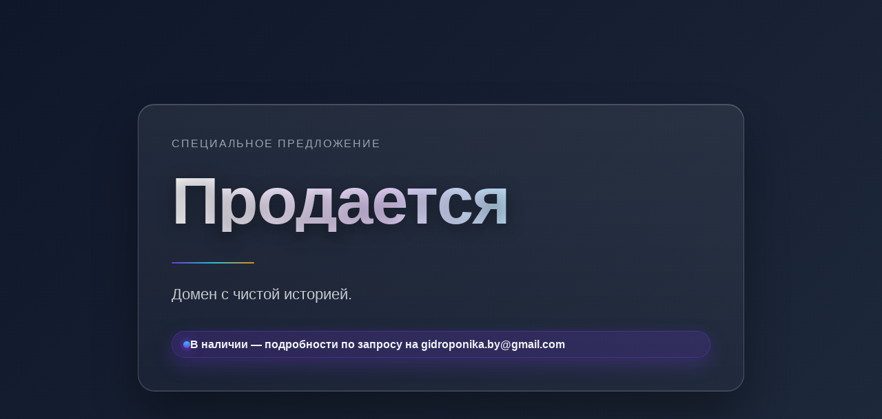

--- FILE ---
content_type: text/html; charset=UTF-8
request_url: https://gidroponika.com/content/view/439/454/
body_size: 2384
content:
<!DOCTYPE html>
<html lang="ru">
<head>
  <meta charset="UTF-8" />
  <meta name="viewport" content="width=device-width, initial-scale=1" />
  <title>Продается — заставка</title>
  <style>
    :root {
      --bg1: #0f172a;  /* slate-900 */
      --bg2: #1e293b;  /* slate-800 */
      --acc1: #7c3aed; /* violet-600 */
      --acc2: #22d3ee; /* cyan-400 */
      --acc3: #f59e0b; /* amber-500 */
      --text: #e5e7eb; /* gray-200 */
      --muted: #9ca3af; /* gray-400 */
      --shadow: rgba(0, 0, 0, 0.35);
    }

    /* Сброс и базовая типографика */
    * { box-sizing: border-box; }
    html, body {
      height: 100%;
      margin: 0;
      font-family: -apple-system, BlinkMacSystemFont, "Segoe UI", Roboto, Inter, "Helvetica Neue", Arial, "Apple Color Emoji", "Segoe UI Emoji";
      color: var(--text);
      background: linear-gradient(135deg, var(--bg1), var(--bg2));
    }

    /* Полноэкранный контейнер */
    .hero {
      position: relative;
      min-height: 100vh;
      display: grid;
      place-items: center;
      overflow: hidden;
      isolation: isolate;
    }

    /* Анимированный градиентный слой */
    .hero::before, .hero::after {
      content: "";
      position: absolute;
      inset: -20%;
      filter: blur(60px);
      opacity: 0.35;
      transform: translateZ(0);
      z-index: -2;
    }

    .hero::before {
      background: radial-gradient(60% 60% at 30% 30%, var(--acc1), transparent 60%),
                  radial-gradient(50% 50% at 80% 20%, var(--acc2), transparent 60%);
      animation: floatA 14s ease-in-out infinite;
    }

    .hero::after {
      background: radial-gradient(40% 40% at 20% 80%, var(--acc3), transparent 60%),
                  radial-gradient(45% 45% at 75% 75%, var(--acc2), transparent 60%);
      animation: floatB 18s ease-in-out infinite;
      mix-blend-mode: screen;
    }

    @keyframes floatA {
      0%   { transform: translate3d(0, 0, 0) scale(1); }
      50%  { transform: translate3d(-2%, 2%, 0) scale(1.03); }
      100% { transform: translate3d(0, 0, 0) scale(1); }
    }
    @keyframes floatB {
      0%   { transform: translate3d(0, 0, 0) scale(1); }
      50%  { transform: translate3d(2%, -2%, 0) scale(1.05); }
      100% { transform: translate3d(0, 0, 0) scale(1); }
    }

    /* Карточка со стеклянным эффектом */
    .card {
      width: min(880px, 92vw);
      padding: clamp(2rem, 4vw, 3rem);
      border-radius: 24px;
      background: linear-gradient(180deg, rgba(255, 255, 255, 0.08), rgba(255, 255, 255, 0.03));
      backdrop-filter: saturate(140%) blur(14px);
      box-shadow:
        0 35px 70px var(--shadow),
        inset 0 1px 0 rgba(255, 255, 255, 0.18),
        inset 0 -1px 0 rgba(255, 255, 255, 0.06);
      border: 1px solid rgba(255, 255, 255, 0.18);
      transform: translateY(10px);
      opacity: 0;
      animation: fadeUp 900ms ease-out forwards 400ms;
    }

    @keyframes fadeUp {
      from { opacity: 0; transform: translateY(12px) scale(0.995); }
      to   { opacity: 1; transform: translateY(0) scale(1); }
    }

    .kicker {
      font-size: clamp(0.85rem, 1.5vw, 1rem);
      letter-spacing: 0.12em;
      text-transform: uppercase;
      color: var(--muted);
      margin-bottom: 0.75rem;
    }

    .title {
      font-size: clamp(3rem, 8vw, 6rem);
      line-height: 0.95;
      font-weight: 800;
      letter-spacing: -0.02em;
      margin: 0 0 0.5rem;
      display: inline-block;
      background: linear-gradient(90deg, #ffffff 0%, #e9d5ff 40%, #a5f3fc 80%);
      -webkit-background-clip: text;
      background-clip: text;
      color: transparent;
      text-shadow: 0 6px 24px rgba(0, 0, 0, 0.4);
    }

    .subtitle {
      font-size: clamp(1rem, 2.4vw, 1.35rem);
      color: rgba(229, 231, 235, 0.85);
      max-width: 60ch;
      margin: 0.25rem 0 1.5rem;
    }

    /* Декоративный разделитель */
    .divider {
      height: 2px;
      width: 120px;
      background: linear-gradient(90deg, var(--acc1), var(--acc2), var(--acc3));
      border-radius: 999px;
      margin: 1.25rem 0 0.75rem;
      opacity: 0.9;
    }

    /* Метка/бейдж */
    .badge {
      display: inline-flex;
      align-items: center;
      gap: 0.6rem;
      padding: 0.6rem 1rem;
      border-radius: 999px;
      background: rgba(124, 58, 237, 0.18);
      color: #f1f5f9;
      border: 1px solid rgba(124, 58, 237, 0.35);
      font-size: clamp(0.85rem, 1.8vw, 1rem);
      font-weight: 600;
      box-shadow: 0 10px 28px rgba(124, 58, 237, 0.25);
      transform: translateY(6px);
      opacity: 0;
      animation: fadeUp 900ms ease-out forwards 700ms;
    }

    .dot {
      width: 10px;
      height: 10px;
      border-radius: 50%;
      background: linear-gradient(180deg, var(--acc2), var(--acc1));
      box-shadow: 0 0 0 4px rgba(124, 58, 237, 0.18), 0 0 18px var(--acc1);
    }

    /* Адаптивные отступы */
    .stack { display: grid; gap: clamp(0.6rem, 2.2vw, 1rem); }

    /* Подпись/сноска (можно удалить) */
    .foot {
      position: fixed;
      bottom: 18px;
      left: 50%;
      transform: translateX(-50%);
      font-size: 0.95rem;
      color: rgba(229, 231, 235, 0.6);
      letter-spacing: 0.02em;
    }

    @media (max-width: 520px) {
      .divider { width: 90px; }
      .subtitle { max-width: 48ch; }
    }
  </style>
</head>
<body>
  <main class="hero" role="main" aria-label="Заставка продажи">
    <section class="card" aria-live="polite">
      <div class="stack">
        <div class="kicker">Специальное предложение</div>
        <h1 class="title">Продается</h1>
        <div class="divider" aria-hidden="true"></div>
        <p class="subtitle">
          Домен с чистой историей.
        </p>
        <span class="badge" aria-label="Статус продажи">
          <span class="dot" aria-hidden="true"></span>
          В наличии — подробности по запросу на gidroponika.by@gmail.com
        </span>
      </div>
    </section>
  </main>

  <div class="foot"></div>
</body>
</html>
